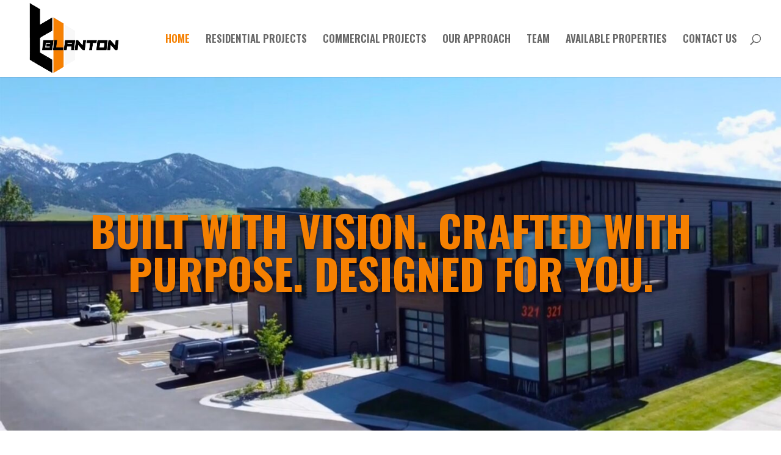

--- FILE ---
content_type: text/html; charset=UTF-8
request_url: https://player.vimeo.com/video/1117213353?h=96de624022&dnt=1&app_id=122963
body_size: 6814
content:
<!DOCTYPE html>
<html lang="en">
<head>
  <meta charset="utf-8">
  <meta name="viewport" content="width=device-width,initial-scale=1,user-scalable=yes">
  
  <link rel="canonical" href="https://player.vimeo.com/video/1117213353?h=96de624022">
  <meta name="googlebot" content="noindex,indexifembedded">
  
  
  <title>Blanton Contracting Montana on Vimeo</title>
  <style>
      body, html, .player, .fallback {
          overflow: hidden;
          width: 100%;
          height: 100%;
          margin: 0;
          padding: 0;
      }
      .fallback {
          
              background-color: transparent;
          
      }
      .player.loading { opacity: 0; }
      .fallback iframe {
          position: fixed;
          left: 0;
          top: 0;
          width: 100%;
          height: 100%;
      }
  </style>
  <link rel="modulepreload" href="https://f.vimeocdn.com/p/4.46.25/js/player.module.js" crossorigin="anonymous">
  <link rel="modulepreload" href="https://f.vimeocdn.com/p/4.46.25/js/vendor.module.js" crossorigin="anonymous">
  <link rel="preload" href="https://f.vimeocdn.com/p/4.46.25/css/player.css" as="style">
</head>

<body>


<div class="vp-placeholder">
    <style>
        .vp-placeholder,
        .vp-placeholder-thumb,
        .vp-placeholder-thumb::before,
        .vp-placeholder-thumb::after {
            position: absolute;
            top: 0;
            bottom: 0;
            left: 0;
            right: 0;
        }
        .vp-placeholder {
            visibility: hidden;
            width: 100%;
            max-height: 100%;
            height: calc(2160 / 3840 * 100vw);
            max-width: calc(3840 / 2160 * 100vh);
            margin: auto;
        }
        .vp-placeholder-carousel {
            display: none;
            background-color: #000;
            position: absolute;
            left: 0;
            right: 0;
            bottom: -60px;
            height: 60px;
        }
    </style>

    

    
        <style>
            .vp-placeholder-thumb {
                overflow: hidden;
                width: 100%;
                max-height: 100%;
                margin: auto;
            }
            .vp-placeholder-thumb::before,
            .vp-placeholder-thumb::after {
                content: "";
                display: block;
                filter: blur(7px);
                margin: 0;
                background: url(https://i.vimeocdn.com/video/2057078467-bba555247c90e59e18b4f458bf202ae365a1e0fef9b0daefb12aeaa78db4e341-d?mw=80&q=85) 50% 50% / contain no-repeat;
            }
            .vp-placeholder-thumb::before {
                 
                margin: -30px;
            }
        </style>
    

    <div class="vp-placeholder-thumb"></div>
    <div class="vp-placeholder-carousel"></div>
    <script>function placeholderInit(t,h,d,s,n,o){var i=t.querySelector(".vp-placeholder"),v=t.querySelector(".vp-placeholder-thumb");if(h){var p=function(){try{return window.self!==window.top}catch(a){return!0}}(),w=200,y=415,r=60;if(!p&&window.innerWidth>=w&&window.innerWidth<y){i.style.bottom=r+"px",i.style.maxHeight="calc(100vh - "+r+"px)",i.style.maxWidth="calc("+n+" / "+o+" * (100vh - "+r+"px))";var f=t.querySelector(".vp-placeholder-carousel");f.style.display="block"}}if(d){var e=new Image;e.onload=function(){var a=n/o,c=e.width/e.height;if(c<=.95*a||c>=1.05*a){var l=i.getBoundingClientRect(),g=l.right-l.left,b=l.bottom-l.top,m=window.innerWidth/g*100,x=window.innerHeight/b*100;v.style.height="calc("+e.height+" / "+e.width+" * "+m+"vw)",v.style.maxWidth="calc("+e.width+" / "+e.height+" * "+x+"vh)"}i.style.visibility="visible"},e.src=s}else i.style.visibility="visible"}
</script>
    <script>placeholderInit(document,  false ,  true , "https://i.vimeocdn.com/video/2057078467-bba555247c90e59e18b4f458bf202ae365a1e0fef9b0daefb12aeaa78db4e341-d?mw=80\u0026q=85",  3840 ,  2160 );</script>
</div>

<div id="player" class="player"></div>
<script>window.playerConfig = {"cdn_url":"https://f.vimeocdn.com","vimeo_api_url":"api.vimeo.com","request":{"files":{"dash":{"cdns":{"akfire_interconnect_quic":{"avc_url":"https://vod-adaptive-ak.vimeocdn.com/exp=1768835050~acl=%2F4fb9a36d-4ab9-431a-bd49-69284dee9dc8%2Fpsid%3Dc5e70fb550bca389c1ae71df40f2885d6f277b27669214eb009135c10d6d3f38%2F%2A~hmac=d6c23715e1a58ac9cae90f979f06d92cf2afbe38651012bad7f8d3540976e62d/4fb9a36d-4ab9-431a-bd49-69284dee9dc8/psid=c5e70fb550bca389c1ae71df40f2885d6f277b27669214eb009135c10d6d3f38/v2/playlist/av/primary/prot/cXNyPTE/playlist.json?omit=av1-hevc\u0026pathsig=8c953e4f~3b-jbYzh8pgpz3NsSQTGZrd-KP-q0xerRjaC1tKaU4M\u0026qsr=1\u0026r=dXM%3D\u0026rh=1XnbZX","origin":"gcs","url":"https://vod-adaptive-ak.vimeocdn.com/exp=1768835050~acl=%2F4fb9a36d-4ab9-431a-bd49-69284dee9dc8%2Fpsid%3Dc5e70fb550bca389c1ae71df40f2885d6f277b27669214eb009135c10d6d3f38%2F%2A~hmac=d6c23715e1a58ac9cae90f979f06d92cf2afbe38651012bad7f8d3540976e62d/4fb9a36d-4ab9-431a-bd49-69284dee9dc8/psid=c5e70fb550bca389c1ae71df40f2885d6f277b27669214eb009135c10d6d3f38/v2/playlist/av/primary/prot/cXNyPTE/playlist.json?pathsig=8c953e4f~3b-jbYzh8pgpz3NsSQTGZrd-KP-q0xerRjaC1tKaU4M\u0026qsr=1\u0026r=dXM%3D\u0026rh=1XnbZX"},"fastly_skyfire":{"avc_url":"https://skyfire.vimeocdn.com/1768835050-0xfae594a1eeb886ffc587ba72d120555a4b146c2a/4fb9a36d-4ab9-431a-bd49-69284dee9dc8/psid=c5e70fb550bca389c1ae71df40f2885d6f277b27669214eb009135c10d6d3f38/v2/playlist/av/primary/prot/cXNyPTE/playlist.json?omit=av1-hevc\u0026pathsig=8c953e4f~3b-jbYzh8pgpz3NsSQTGZrd-KP-q0xerRjaC1tKaU4M\u0026qsr=1\u0026r=dXM%3D\u0026rh=1XnbZX","origin":"gcs","url":"https://skyfire.vimeocdn.com/1768835050-0xfae594a1eeb886ffc587ba72d120555a4b146c2a/4fb9a36d-4ab9-431a-bd49-69284dee9dc8/psid=c5e70fb550bca389c1ae71df40f2885d6f277b27669214eb009135c10d6d3f38/v2/playlist/av/primary/prot/cXNyPTE/playlist.json?pathsig=8c953e4f~3b-jbYzh8pgpz3NsSQTGZrd-KP-q0xerRjaC1tKaU4M\u0026qsr=1\u0026r=dXM%3D\u0026rh=1XnbZX"}},"default_cdn":"akfire_interconnect_quic","separate_av":true,"streams":[{"profile":"c3347cdf-6c91-4ab3-8d56-737128e7a65f","id":"3d547897-113b-4003-b08f-ea7430129d5c","fps":23.98,"quality":"360p"},{"profile":"5ff7441f-4973-4241-8c2e-976ef4a572b0","id":"60b40f0b-91ef-406d-a00a-d3794d894952","fps":23.98,"quality":"1080p"},{"profile":"dfa05c48-95b2-43be-be46-eee30eed3e98","id":"b6d0cbc2-dec8-434f-83af-03f08031553d","fps":23.98,"quality":"2160p"},{"profile":"f3f6f5f0-2e6b-4e90-994e-842d1feeabc0","id":"3308094a-4785-42f9-95af-b3ccecb6ebb3","fps":23.98,"quality":"720p"},{"profile":"3df7c5aa-d9f3-4581-930f-f61ddf6e7738","id":"6f6bec2f-5b3e-4fd6-9d4b-8d6f8b2f05ae","fps":23.98,"quality":"1440p"},{"profile":"d0b41bac-2bf2-4310-8113-df764d486192","id":"93eeeaea-13b2-469c-bffe-9dc227f37780","fps":23.98,"quality":"240p"},{"profile":"f9e4a5d7-8043-4af3-b231-641ca735a130","id":"090b1069-e6cc-4134-ab0d-7a02a72a03f6","fps":23.98,"quality":"540p"}],"streams_avc":[{"profile":"dfa05c48-95b2-43be-be46-eee30eed3e98","id":"b6d0cbc2-dec8-434f-83af-03f08031553d","fps":23.98,"quality":"2160p"},{"profile":"f3f6f5f0-2e6b-4e90-994e-842d1feeabc0","id":"3308094a-4785-42f9-95af-b3ccecb6ebb3","fps":23.98,"quality":"720p"},{"profile":"3df7c5aa-d9f3-4581-930f-f61ddf6e7738","id":"6f6bec2f-5b3e-4fd6-9d4b-8d6f8b2f05ae","fps":23.98,"quality":"1440p"},{"profile":"d0b41bac-2bf2-4310-8113-df764d486192","id":"93eeeaea-13b2-469c-bffe-9dc227f37780","fps":23.98,"quality":"240p"},{"profile":"f9e4a5d7-8043-4af3-b231-641ca735a130","id":"090b1069-e6cc-4134-ab0d-7a02a72a03f6","fps":23.98,"quality":"540p"},{"profile":"c3347cdf-6c91-4ab3-8d56-737128e7a65f","id":"3d547897-113b-4003-b08f-ea7430129d5c","fps":23.98,"quality":"360p"},{"profile":"5ff7441f-4973-4241-8c2e-976ef4a572b0","id":"60b40f0b-91ef-406d-a00a-d3794d894952","fps":23.98,"quality":"1080p"}]},"hls":{"captions":"https://vod-adaptive-ak.vimeocdn.com/exp=1768835050~acl=%2F4fb9a36d-4ab9-431a-bd49-69284dee9dc8%2Fpsid%3Dc5e70fb550bca389c1ae71df40f2885d6f277b27669214eb009135c10d6d3f38%2F%2A~hmac=d6c23715e1a58ac9cae90f979f06d92cf2afbe38651012bad7f8d3540976e62d/4fb9a36d-4ab9-431a-bd49-69284dee9dc8/psid=c5e70fb550bca389c1ae71df40f2885d6f277b27669214eb009135c10d6d3f38/v2/playlist/av/primary/sub/252488513-en-x-autogen/prot/cXNyPTE/playlist.m3u8?ext-subs=1\u0026locale=en\u0026omit=opus\u0026pathsig=8c953e4f~H8yjUgiWTtM0Sy8VZRH_55PYpzeXCXzMr9bJPUR2Yj4\u0026qsr=1\u0026r=dXM%3D\u0026rh=1XnbZX\u0026sf=fmp4","cdns":{"akfire_interconnect_quic":{"avc_url":"https://vod-adaptive-ak.vimeocdn.com/exp=1768835050~acl=%2F4fb9a36d-4ab9-431a-bd49-69284dee9dc8%2Fpsid%3Dc5e70fb550bca389c1ae71df40f2885d6f277b27669214eb009135c10d6d3f38%2F%2A~hmac=d6c23715e1a58ac9cae90f979f06d92cf2afbe38651012bad7f8d3540976e62d/4fb9a36d-4ab9-431a-bd49-69284dee9dc8/psid=c5e70fb550bca389c1ae71df40f2885d6f277b27669214eb009135c10d6d3f38/v2/playlist/av/primary/sub/252488513-en-x-autogen/prot/cXNyPTE/playlist.m3u8?ext-subs=1\u0026locale=en\u0026omit=av1-hevc-opus\u0026pathsig=8c953e4f~H8yjUgiWTtM0Sy8VZRH_55PYpzeXCXzMr9bJPUR2Yj4\u0026qsr=1\u0026r=dXM%3D\u0026rh=1XnbZX\u0026sf=fmp4","captions":"https://vod-adaptive-ak.vimeocdn.com/exp=1768835050~acl=%2F4fb9a36d-4ab9-431a-bd49-69284dee9dc8%2Fpsid%3Dc5e70fb550bca389c1ae71df40f2885d6f277b27669214eb009135c10d6d3f38%2F%2A~hmac=d6c23715e1a58ac9cae90f979f06d92cf2afbe38651012bad7f8d3540976e62d/4fb9a36d-4ab9-431a-bd49-69284dee9dc8/psid=c5e70fb550bca389c1ae71df40f2885d6f277b27669214eb009135c10d6d3f38/v2/playlist/av/primary/sub/252488513-en-x-autogen/prot/cXNyPTE/playlist.m3u8?ext-subs=1\u0026locale=en\u0026omit=opus\u0026pathsig=8c953e4f~H8yjUgiWTtM0Sy8VZRH_55PYpzeXCXzMr9bJPUR2Yj4\u0026qsr=1\u0026r=dXM%3D\u0026rh=1XnbZX\u0026sf=fmp4","origin":"gcs","url":"https://vod-adaptive-ak.vimeocdn.com/exp=1768835050~acl=%2F4fb9a36d-4ab9-431a-bd49-69284dee9dc8%2Fpsid%3Dc5e70fb550bca389c1ae71df40f2885d6f277b27669214eb009135c10d6d3f38%2F%2A~hmac=d6c23715e1a58ac9cae90f979f06d92cf2afbe38651012bad7f8d3540976e62d/4fb9a36d-4ab9-431a-bd49-69284dee9dc8/psid=c5e70fb550bca389c1ae71df40f2885d6f277b27669214eb009135c10d6d3f38/v2/playlist/av/primary/sub/252488513-en-x-autogen/prot/cXNyPTE/playlist.m3u8?ext-subs=1\u0026locale=en\u0026omit=opus\u0026pathsig=8c953e4f~H8yjUgiWTtM0Sy8VZRH_55PYpzeXCXzMr9bJPUR2Yj4\u0026qsr=1\u0026r=dXM%3D\u0026rh=1XnbZX\u0026sf=fmp4"},"fastly_skyfire":{"avc_url":"https://skyfire.vimeocdn.com/1768835050-0xfae594a1eeb886ffc587ba72d120555a4b146c2a/4fb9a36d-4ab9-431a-bd49-69284dee9dc8/psid=c5e70fb550bca389c1ae71df40f2885d6f277b27669214eb009135c10d6d3f38/v2/playlist/av/primary/sub/252488513-en-x-autogen/prot/cXNyPTE/playlist.m3u8?ext-subs=1\u0026locale=en\u0026omit=av1-hevc-opus\u0026pathsig=8c953e4f~H8yjUgiWTtM0Sy8VZRH_55PYpzeXCXzMr9bJPUR2Yj4\u0026qsr=1\u0026r=dXM%3D\u0026rh=1XnbZX\u0026sf=fmp4","captions":"https://skyfire.vimeocdn.com/1768835050-0xfae594a1eeb886ffc587ba72d120555a4b146c2a/4fb9a36d-4ab9-431a-bd49-69284dee9dc8/psid=c5e70fb550bca389c1ae71df40f2885d6f277b27669214eb009135c10d6d3f38/v2/playlist/av/primary/sub/252488513-en-x-autogen/prot/cXNyPTE/playlist.m3u8?ext-subs=1\u0026locale=en\u0026omit=opus\u0026pathsig=8c953e4f~H8yjUgiWTtM0Sy8VZRH_55PYpzeXCXzMr9bJPUR2Yj4\u0026qsr=1\u0026r=dXM%3D\u0026rh=1XnbZX\u0026sf=fmp4","origin":"gcs","url":"https://skyfire.vimeocdn.com/1768835050-0xfae594a1eeb886ffc587ba72d120555a4b146c2a/4fb9a36d-4ab9-431a-bd49-69284dee9dc8/psid=c5e70fb550bca389c1ae71df40f2885d6f277b27669214eb009135c10d6d3f38/v2/playlist/av/primary/sub/252488513-en-x-autogen/prot/cXNyPTE/playlist.m3u8?ext-subs=1\u0026locale=en\u0026omit=opus\u0026pathsig=8c953e4f~H8yjUgiWTtM0Sy8VZRH_55PYpzeXCXzMr9bJPUR2Yj4\u0026qsr=1\u0026r=dXM%3D\u0026rh=1XnbZX\u0026sf=fmp4"}},"default_cdn":"akfire_interconnect_quic","separate_av":true}},"file_codecs":{"av1":[],"avc":["b6d0cbc2-dec8-434f-83af-03f08031553d","3308094a-4785-42f9-95af-b3ccecb6ebb3","6f6bec2f-5b3e-4fd6-9d4b-8d6f8b2f05ae","93eeeaea-13b2-469c-bffe-9dc227f37780","090b1069-e6cc-4134-ab0d-7a02a72a03f6","3d547897-113b-4003-b08f-ea7430129d5c","60b40f0b-91ef-406d-a00a-d3794d894952"],"hevc":{"dvh1":[],"hdr":[],"sdr":[]}},"lang":"en","referrer":"https://buildwithblanton.com/","cookie_domain":".vimeo.com","signature":"7b85780e8362ab8583873a1b1b23a5a5","timestamp":1768831450,"expires":3600,"text_tracks":[{"id":252488513,"lang":"en-x-autogen","url":"https://captions.vimeo.com/captions/252488513.vtt?expires=1768835050\u0026sig=6c548b183e941ccf780b5dfdfccecab21d58a1dd","kind":"subtitles","label":"English (auto-generated)","provenance":"ai_generated","default":true}],"thumb_preview":{"url":"https://videoapi-sprites.vimeocdn.com/video-sprites/image/e3064f14-96cd-4a30-a404-d6ab820267cb.0.jpeg?ClientID=sulu\u0026Expires=1768834260\u0026Signature=c39b7e7e5c6fb2c22020ffe0d478dd77dcfffd6b","height":2640,"width":4686,"frame_height":240,"frame_width":426,"columns":11,"frames":120},"currency":"USD","session":"8824a1aa42962c77154fb665eb0441c056b212d91768831450","cookie":{"volume":1,"quality":null,"hd":0,"captions":null,"transcript":null,"captions_styles":{"color":null,"fontSize":null,"fontFamily":null,"fontOpacity":null,"bgOpacity":null,"windowColor":null,"windowOpacity":null,"bgColor":null,"edgeStyle":null},"audio_language":null,"audio_kind":null,"qoe_survey_vote":0},"build":{"backend":"31e9776","js":"4.46.25"},"urls":{"js":"https://f.vimeocdn.com/p/4.46.25/js/player.js","js_base":"https://f.vimeocdn.com/p/4.46.25/js","js_module":"https://f.vimeocdn.com/p/4.46.25/js/player.module.js","js_vendor_module":"https://f.vimeocdn.com/p/4.46.25/js/vendor.module.js","locales_js":{"de-DE":"https://f.vimeocdn.com/p/4.46.25/js/player.de-DE.js","en":"https://f.vimeocdn.com/p/4.46.25/js/player.js","es":"https://f.vimeocdn.com/p/4.46.25/js/player.es.js","fr-FR":"https://f.vimeocdn.com/p/4.46.25/js/player.fr-FR.js","ja-JP":"https://f.vimeocdn.com/p/4.46.25/js/player.ja-JP.js","ko-KR":"https://f.vimeocdn.com/p/4.46.25/js/player.ko-KR.js","pt-BR":"https://f.vimeocdn.com/p/4.46.25/js/player.pt-BR.js","zh-CN":"https://f.vimeocdn.com/p/4.46.25/js/player.zh-CN.js"},"ambisonics_js":"https://f.vimeocdn.com/p/external/ambisonics.min.js","barebone_js":"https://f.vimeocdn.com/p/4.46.25/js/barebone.js","chromeless_js":"https://f.vimeocdn.com/p/4.46.25/js/chromeless.js","three_js":"https://f.vimeocdn.com/p/external/three.rvimeo.min.js","hive_sdk":"https://f.vimeocdn.com/p/external/hive-sdk.js","hive_interceptor":"https://f.vimeocdn.com/p/external/hive-interceptor.js","proxy":"https://player.vimeo.com/static/proxy.html","css":"https://f.vimeocdn.com/p/4.46.25/css/player.css","chromeless_css":"https://f.vimeocdn.com/p/4.46.25/css/chromeless.css","fresnel":"https://arclight.vimeo.com/add/player-stats","player_telemetry_url":"https://arclight.vimeo.com/player-events","telemetry_base":"https://lensflare.vimeo.com"},"flags":{"plays":1,"dnt":1,"autohide_controls":0,"preload_video":"metadata_on_hover","qoe_survey_forced":0,"ai_widget":0,"ecdn_delta_updates":0,"disable_mms":0,"check_clip_skipping_forward":0},"country":"US","client":{"ip":"3.133.119.92"},"ab_tests":{"cross_origin_texttracks":{"group":"variant","track":false,"data":null}},"atid":"1159305403.1768831450","ai_widget_signature":"43de71bbdd2da8646426309a2add8d4d40021b133494a989c70099f24c1a9ad2_1768835050","config_refresh_url":"https://player.vimeo.com/video/1117213353/config/request?atid=1159305403.1768831450\u0026expires=3600\u0026referrer=https%3A%2F%2Fbuildwithblanton.com%2F\u0026session=8824a1aa42962c77154fb665eb0441c056b212d91768831450\u0026signature=7b85780e8362ab8583873a1b1b23a5a5\u0026time=1768831450\u0026v=1"},"player_url":"player.vimeo.com","video":{"id":1117213353,"title":"Blanton Contracting Montana","width":3840,"height":2160,"duration":190,"url":"","share_url":"https://vimeo.com/1117213353/96de624022","embed_code":"\u003ciframe title=\"vimeo-player\" src=\"https://player.vimeo.com/video/1117213353?h=96de624022\" width=\"640\" height=\"360\" frameborder=\"0\" referrerpolicy=\"strict-origin-when-cross-origin\" allow=\"autoplay; fullscreen; picture-in-picture; clipboard-write; encrypted-media; web-share\"   allowfullscreen\u003e\u003c/iframe\u003e","default_to_hd":0,"privacy":"unlisted","embed_permission":"public","thumbnail_url":"https://i.vimeocdn.com/video/2057078467-bba555247c90e59e18b4f458bf202ae365a1e0fef9b0daefb12aeaa78db4e341-d","owner":{"id":171644864,"name":"Lightseekers Media","img":"https://i.vimeocdn.com/portrait/70783914_60x60?sig=df6ad9598b9614ba90f94f9ec85ca00ed8d4464f8bc3a1baa25ded71d3a291b8\u0026v=1\u0026region=us","img_2x":"https://i.vimeocdn.com/portrait/70783914_60x60?sig=df6ad9598b9614ba90f94f9ec85ca00ed8d4464f8bc3a1baa25ded71d3a291b8\u0026v=1\u0026region=us","url":"https://vimeo.com/user171644864","account_type":"pro"},"spatial":0,"live_event":null,"version":{"current":null,"available":[{"id":1057657051,"file_id":3934468499,"is_current":true}]},"unlisted_hash":"96de624022","rating":{"id":3},"fps":23.98,"bypass_token":"eyJ0eXAiOiJKV1QiLCJhbGciOiJIUzI1NiJ9.eyJjbGlwX2lkIjoxMTE3MjEzMzUzLCJleHAiOjE3Njg4MzUxMDB9.CW22Fna0hFFLKew4ZsZy-cDE_icL97UqAJEUt4kEaEU","channel_layout":"stereo","ai":0,"locale":"en"},"user":{"id":0,"team_id":0,"team_origin_user_id":0,"account_type":"none","liked":0,"watch_later":0,"owner":0,"mod":0,"logged_in":0,"private_mode_enabled":0,"vimeo_api_client_token":"eyJhbGciOiJIUzI1NiIsInR5cCI6IkpXVCJ9.eyJzZXNzaW9uX2lkIjoiODgyNGExYWE0Mjk2MmM3NzE1NGZiNjY1ZWIwNDQxYzA1NmIyMTJkOTE3Njg4MzE0NTAiLCJleHAiOjE3Njg4MzUwNTAsImFwcF9pZCI6MTE4MzU5LCJzY29wZXMiOiJwdWJsaWMgc3RhdHMifQ.Boda-cgjazprSCtDFuX4RZo6bsb0f9Kbk1gEBBH_-UY"},"view":1,"vimeo_url":"vimeo.com","embed":{"audio_track":"","autoplay":0,"autopause":1,"dnt":1,"editor":0,"keyboard":1,"log_plays":1,"loop":0,"muted":0,"on_site":0,"texttrack":"","transparent":1,"outro":"videos","playsinline":1,"quality":null,"player_id":"","api":null,"app_id":"122963","color":"00adef","color_one":"000000","color_two":"00adef","color_three":"ffffff","color_four":"000000","context":"embed.main","settings":{"auto_pip":1,"badge":0,"byline":0,"collections":0,"color":0,"force_color_one":0,"force_color_two":0,"force_color_three":0,"force_color_four":0,"embed":0,"fullscreen":0,"like":0,"logo":0,"playbar":0,"portrait":0,"pip":0,"share":0,"spatial_compass":0,"spatial_label":0,"speed":0,"title":1,"volume":0,"watch_later":0,"watch_full_video":1,"controls":1,"airplay":0,"audio_tracks":0,"chapters":0,"chromecast":0,"cc":0,"transcript":0,"quality":0,"play_button_position":0,"ask_ai":0,"skipping_forward":0,"debug_payload_collection_policy":"default"},"create_interactive":{"has_create_interactive":false,"viddata_url":""},"min_quality":null,"max_quality":null,"initial_quality":null,"prefer_mms":1}}</script>
<script>const fullscreenSupported="exitFullscreen"in document||"webkitExitFullscreen"in document||"webkitCancelFullScreen"in document||"mozCancelFullScreen"in document||"msExitFullscreen"in document||"webkitEnterFullScreen"in document.createElement("video");var isIE=checkIE(window.navigator.userAgent),incompatibleBrowser=!fullscreenSupported||isIE;window.noModuleLoading=!1,window.dynamicImportSupported=!1,window.cssLayersSupported=typeof CSSLayerBlockRule<"u",window.isInIFrame=function(){try{return window.self!==window.top}catch(e){return!0}}(),!window.isInIFrame&&/twitter/i.test(navigator.userAgent)&&window.playerConfig.video.url&&(window.location=window.playerConfig.video.url),window.playerConfig.request.lang&&document.documentElement.setAttribute("lang",window.playerConfig.request.lang),window.loadScript=function(e){var n=document.getElementsByTagName("script")[0];n&&n.parentNode?n.parentNode.insertBefore(e,n):document.head.appendChild(e)},window.loadVUID=function(){if(!window.playerConfig.request.flags.dnt&&!window.playerConfig.embed.dnt){window._vuid=[["pid",window.playerConfig.request.session]];var e=document.createElement("script");e.async=!0,e.src=window.playerConfig.request.urls.vuid_js,window.loadScript(e)}},window.loadCSS=function(e,n){var i={cssDone:!1,startTime:new Date().getTime(),link:e.createElement("link")};return i.link.rel="stylesheet",i.link.href=n,e.getElementsByTagName("head")[0].appendChild(i.link),i.link.onload=function(){i.cssDone=!0},i},window.loadLegacyJS=function(e,n){if(incompatibleBrowser){var i=e.querySelector(".vp-placeholder");i&&i.parentNode&&i.parentNode.removeChild(i);let a=`/video/${window.playerConfig.video.id}/fallback`;window.playerConfig.request.referrer&&(a+=`?referrer=${window.playerConfig.request.referrer}`),n.innerHTML=`<div class="fallback"><iframe title="unsupported message" src="${a}" frameborder="0"></iframe></div>`}else{n.className="player loading";var t=window.loadCSS(e,window.playerConfig.request.urls.css),r=e.createElement("script"),o=!1;r.src=window.playerConfig.request.urls.js,window.loadScript(r),r["onreadystatechange"in r?"onreadystatechange":"onload"]=function(){!o&&(!this.readyState||this.readyState==="loaded"||this.readyState==="complete")&&(o=!0,playerObject=new VimeoPlayer(n,window.playerConfig,t.cssDone||{link:t.link,startTime:t.startTime}))},window.loadVUID()}};function checkIE(e){e=e&&e.toLowerCase?e.toLowerCase():"";function n(r){return r=r.toLowerCase(),new RegExp(r).test(e);return browserRegEx}var i=n("msie")?parseFloat(e.replace(/^.*msie (\d+).*$/,"$1")):!1,t=n("trident")?parseFloat(e.replace(/^.*trident\/(\d+)\.(\d+).*$/,"$1.$2"))+4:!1;return i||t}
</script>
<script nomodule>
  window.noModuleLoading = true;
  var playerEl = document.getElementById('player');
  window.loadLegacyJS(document, playerEl);
</script>
<script type="module">try{import("").catch(()=>{})}catch(t){}window.dynamicImportSupported=!0;
</script>
<script type="module">if(!window.dynamicImportSupported||!window.cssLayersSupported){if(!window.noModuleLoading){window.noModuleLoading=!0;var playerEl=document.getElementById("player");window.loadLegacyJS(document,playerEl)}var moduleScriptLoader=document.getElementById("js-module-block");moduleScriptLoader&&moduleScriptLoader.parentElement.removeChild(moduleScriptLoader)}
</script>
<script type="module" id="js-module-block">if(!window.noModuleLoading&&window.dynamicImportSupported&&window.cssLayersSupported){const n=document.getElementById("player"),e=window.loadCSS(document,window.playerConfig.request.urls.css);import(window.playerConfig.request.urls.js_module).then(function(o){new o.VimeoPlayer(n,window.playerConfig,e.cssDone||{link:e.link,startTime:e.startTime}),window.loadVUID()}).catch(function(o){throw/TypeError:[A-z ]+import[A-z ]+module/gi.test(o)&&window.loadLegacyJS(document,n),o})}
</script>

<script type="application/ld+json">{"embedUrl":"https://player.vimeo.com/video/1117213353?h=96de624022","thumbnailUrl":"https://i.vimeocdn.com/video/2057078467-bba555247c90e59e18b4f458bf202ae365a1e0fef9b0daefb12aeaa78db4e341-d?f=webp","name":"Blanton Contracting Montana","description":"This is \"Blanton Contracting Montana\" by \"Lightseekers Media\" on Vimeo, the home for high quality videos and the people who love them.","duration":"PT190S","uploadDate":"2025-09-09T15:04:48-04:00","@context":"https://schema.org/","@type":"VideoObject"}</script>

</body>
</html>


--- FILE ---
content_type: text/css
request_url: https://buildwithblanton.com/wp-content/et-cache/802/et-core-unified-deferred-802.min.css?ver=1764928099
body_size: 1474
content:
@font-face{font-family:"Play Pretend";font-display:swap;src:url("https://buildwithblanton.com/wp-content/uploads/et-fonts/Play-Pretend.otf") format("opentype")}div.et_pb_section.et_pb_section_4{background-blend-mode:multiply;background-image:url(https://buildwithblanton.com/wp-content/uploads/2025/03/new-team-photo.jpg)!important}.et_pb_section_4{height:auto;max-height:700px}.et_pb_section_4.et_pb_section{padding-top:190px;padding-bottom:190px;background-color:RGBA(255,255,255,0)!important}.et_pb_section_4.section_has_divider.et_pb_top_divider .et_pb_top_inside_divider{background-image:url([data-uri]);background-size:100% 50px;top:0;height:50px;z-index:1;transform:scale(1,-1)}.et_pb_row_8.et_pb_row{padding-top:46px!important;padding-right:540px!important;padding-bottom:46px!important;margin-top:-55px!important;margin-right:auto!important;margin-left:auto!important;padding-top:46px;padding-right:540px;padding-bottom:46px}.et_pb_text_6.et_pb_text,.et_pb_text_7.et_pb_text,.et_pb_text_8.et_pb_text{color:#000000!important}.et_pb_text_6{line-height:1.6em;font-family:'Nunito',Helvetica,Arial,Lucida,sans-serif;font-size:18px;line-height:1.6em;padding-top:0px!important;padding-bottom:0px!important;display:flex}.et_pb_text_6 h2{font-family:'Oswald',Helvetica,Arial,Lucida,sans-serif;font-size:28px;color:#F58001!important;text-align:left;text-shadow:0.02em 0.05em 0.07em rgba(0,0,0,0.4)}.et_pb_button_0_wrapper{margin-top:33px!important}body #page-container .et_pb_section .et_pb_button_0{color:#FFFFFF!important;border-width:0px!important;border-radius:100px;font-size:15px;font-family:'Oswald',Helvetica,Arial,Lucida,sans-serif!important;text-transform:uppercase!important;background-image:linear-gradient(34deg,#f58001 0%,#f7af2d 100%)}body #page-container .et_pb_section .et_pb_button_0:after,body #page-container .et_pb_section .et_pb_button_1:after{font-size:1.6em;color:#FFFFFF}body.et_button_custom_icon #page-container .et_pb_button_0:after,body.et_button_custom_icon #page-container .et_pb_button_1:after{font-size:15px}.et_pb_button_0,.et_pb_button_0:after,.et_pb_button_1,.et_pb_button_1:after{transition:all 300ms ease 0ms}div.et_pb_section.et_pb_section_5{background-size:100% auto;background-image:url(https://buildwithblanton.com/wp-content/uploads/2025/02/walkthrough.png)!important}.et_pb_section_5{height:auto;max-height:607px}.et_pb_section_5.et_pb_section{padding-top:114px;padding-bottom:114px;margin-bottom:0px;background-color:RGBA(255,255,255,0)!important}.et_pb_text_7{line-height:1.6em;font-family:'Bodoni Moda',Georgia,"Times New Roman",serif;font-weight:500;line-height:1.6em;border-color:#F58001;padding-top:0px!important;margin-bottom:-18px!important}.et_pb_text_7 h1{font-size:34px;color:#000000!important;text-align:center}.et_pb_text_7 h2{font-family:'Oswald',Helvetica,Arial,Lucida,sans-serif;font-size:28px;text-shadow:0.02em 0.05em 0.07em rgba(0,0,0,0.4)}.et_pb_text_7 h3{font-family:'Oswald',Helvetica,Arial,Lucida,sans-serif;text-transform:uppercase;font-size:37px;letter-spacing:2px;line-height:1.6em;text-shadow:-0.02em 0.05em 0.07em rgba(0,0,0,0.4)}.et_pb_text_8{line-height:1.6em;font-family:'Nunito',Helvetica,Arial,Lucida,sans-serif;font-size:16px;line-height:1.6em;border-color:#F58001;padding-right:0px!important}.et_pb_text_8 h1{text-align:center}.et_pb_text_8 h3{font-family:'Oswald',Helvetica,Arial,Lucida,sans-serif;text-transform:uppercase;font-size:42px;letter-spacing:2px;line-height:1.5em}.et_pb_button_1_wrapper .et_pb_button_1,.et_pb_button_1_wrapper .et_pb_button_1:hover{padding-top:0px!important}.et_pb_button_1_wrapper{margin-top:27px!important}body #page-container .et_pb_section .et_pb_button_1{color:#FFFFFF!important;border-width:0px!important;border-radius:100px;font-size:15px;font-family:'Oswald',Helvetica,Arial,Lucida,sans-serif!important;background-image:linear-gradient(34deg,#f58001 0%,#f7af2d 100%)}.et_pb_section_6.et_pb_section{padding-top:14px;padding-bottom:0px;background-color:#000000!important}.et_pb_text_9.et_pb_text{color:#F58001!important}.et_pb_text_9{font-family:'Play Pretend',Helvetica,Arial,Lucida,sans-serif;text-transform:uppercase;font-size:44px}.et_pb_row_9.et_pb_row{padding-right:10px!important;padding-left:513px!important;margin-left:auto!important;margin-right:0px!important;padding-right:10px;padding-left:513px}.et_pb_text_7.et_pb_module,.et_pb_text_8.et_pb_module{margin-left:0px!important;margin-right:auto!important}@media only screen and (min-width:981px){.et_pb_row_9,body #page-container .et-db #et-boc .et-l .et_pb_row_9.et_pb_row,body.et_pb_pagebuilder_layout.single #page-container #et-boc .et-l .et_pb_row_9.et_pb_row,body.et_pb_pagebuilder_layout.single.et_full_width_page #page-container #et-boc .et-l .et_pb_row_9.et_pb_row{width:89%;max-width:89%}.et_pb_text_7,.et_pb_text_8{max-width:600px}}@media only screen and (max-width:980px){.et_pb_section_4{height:auto;max-height:319px}.et_pb_section_4.et_pb_section{padding-top:72px;padding-bottom:72px;background-color:RGBA(255,255,255,0)!important}.et_pb_section_4.section_has_divider.et_pb_top_divider .et_pb_top_inside_divider{background-image:url([data-uri]);background-size:100% 40px;top:0;height:40px;z-index:1;transform:scale(1,-1)}.et_pb_row_8.et_pb_row{padding-top:40px!important;padding-right:233px!important;padding-bottom:40px!important;padding-top:40px!important;padding-right:233px!important;padding-bottom:40px!important}.et_pb_text_6{font-size:16px;padding-top:0px!important;padding-right:0px!important;padding-bottom:0px!important;padding-left:0px!important}.et_pb_text_6 h1,.et_pb_text_7 h2,.et_pb_text_9{font-size:26px}.et_pb_text_6 h2{font-size:26px;text-align:left}.et_pb_button_0_wrapper{margin-top:33px!important}body #page-container .et_pb_section .et_pb_button_0{font-size:13px!important}body #page-container .et_pb_section .et_pb_button_0:after,body #page-container .et_pb_section .et_pb_button_1:after{display:inline-block;opacity:0;font-size:1.6em}body #page-container .et_pb_section .et_pb_button_0:hover:after,body #page-container .et_pb_section .et_pb_button_1:hover:after{opacity:1}body.et_button_custom_icon #page-container .et_pb_button_0:after{font-size:13px}div.et_pb_section.et_pb_section_5{background-image:url(https://buildwithblanton.com/wp-content/uploads/2025/02/9.png)!important}.et_pb_section_5{height:auto;max-height:400px}.et_pb_section_5.et_pb_section{padding-top:56px;padding-bottom:56px;margin-bottom:0px;background-color:RGBA(255,255,255,0)!important}.et_pb_row_9,body #page-container .et-db #et-boc .et-l .et_pb_row_9.et_pb_row,body.et_pb_pagebuilder_layout.single #page-container #et-boc .et-l .et_pb_row_9.et_pb_row,body.et_pb_pagebuilder_layout.single.et_full_width_page #page-container #et-boc .et-l .et_pb_row_9.et_pb_row{width:80%;max-width:80%}.et_pb_text_7{font-size:10px;margin-bottom:-18px!important}.et_pb_text_8{font-size:15px;margin-bottom:0px!important}.et_pb_button_1_wrapper .et_pb_button_1,.et_pb_button_1_wrapper .et_pb_button_1:hover{padding-top:0px!important}.et_pb_button_1_wrapper{margin-top:20px!important;margin-bottom:20px!important}body #page-container .et_pb_section .et_pb_button_1{font-size:10px!important}body.et_button_custom_icon #page-container .et_pb_button_1:after{font-size:10px}.et_pb_section_6.et_pb_section{padding-top:0px;padding-bottom:0px}.et_pb_row_9.et_pb_row{padding-bottom:0px!important;padding-left:280px!important;margin-right:0px!important;margin-bottom:0px!important;margin-left:auto!important;margin-right:0px!important;padding-bottom:0px!important;padding-left:280px!important}}@media only screen and (max-width:767px){.et_pb_section_4{height:166px;max-height:200px}.et_pb_section_4.et_pb_section{padding-top:51px;padding-bottom:51px;background-color:RGBA(255,255,255,0)!important}.et_pb_section_4.section_has_divider.et_pb_top_divider .et_pb_top_inside_divider{background-image:url([data-uri]);background-size:100% 30px;top:0;height:30px;z-index:1;transform:scale(1,-1)}.et_pb_row_8.et_pb_row{padding-top:40px!important;padding-right:97px!important;padding-bottom:40px!important;padding-top:40px!important;padding-right:97px!important;padding-bottom:40px!important}.et_pb_text_6{font-size:8px;padding-top:0px!important;padding-right:0px!important;padding-bottom:0px!important;padding-left:0px!important;transform:scaleX(1) scaleY(1) translateX(0px) translateY(0px)}.et_pb_text_6 h1{font-size:22px}.et_pb_text_6 h2{font-size:15px;text-align:left}.et_pb_button_0_wrapper{margin-top:-29px!important;margin-left:2px!important}body #page-container .et_pb_section .et_pb_button_0{font-size:6px!important}body #page-container .et_pb_section .et_pb_button_0:after,body #page-container .et_pb_section .et_pb_button_1:after{display:inline-block;opacity:0;font-size:1.6em}body #page-container .et_pb_section .et_pb_button_0:hover:after,body #page-container .et_pb_section .et_pb_button_1:hover:after{opacity:1}body.et_button_custom_icon #page-container .et_pb_button_0:after{font-size:6px}div.et_pb_section.et_pb_section_5{background-position:left 35% center;background-image:url(https://buildwithblanton.com/wp-content/uploads/2025/02/9.png),linear-gradient(180deg,rgba(247,236,220,0.84) 97%,rgba(41,196,169,0) 100%)!important}.et_pb_section_5{height:200px;max-height:250px}.et_pb_section_5.et_pb_section{padding-top:0px;padding-bottom:0px;margin-bottom:0px;background-color:RGBA(255,255,255,0)!important}.et_pb_text_7{font-size:5px;margin-bottom:-27px!important}.et_pb_text_7 h2{font-size:17px}.et_pb_text_8{font-size:11px;margin-bottom:0px!important}.et_pb_button_1_wrapper .et_pb_button_1,.et_pb_button_1_wrapper .et_pb_button_1:hover{padding-top:0px!important}.et_pb_button_1_wrapper{margin-top:1px!important;margin-bottom:1px!important}body #page-container .et_pb_section .et_pb_button_1{font-size:7px!important}body.et_button_custom_icon #page-container .et_pb_button_1:after{font-size:7px}.et_pb_section_6.et_pb_section{padding-top:0px}.et_pb_text_9{font-size:13px}.et_pb_row_9.et_pb_row{padding-right:10px!important;padding-bottom:0px!important;padding-left:99px!important;margin-right:80px!important;margin-left:auto!important;margin-right:0px!important;padding-right:10px!important;padding-bottom:0px!important;padding-left:99px!important}}